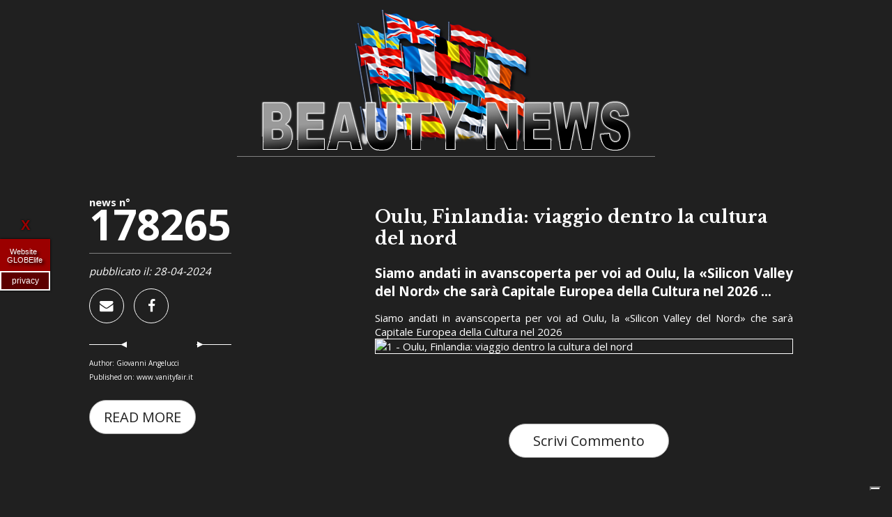

--- FILE ---
content_type: text/html; charset=UTF-8
request_url: https://globelife.com/beautynews/178265/oulu-finlandia-viaggio-dentro-la-cultura-del-nord.html
body_size: 7667
content:
<!DOCTYPE html>
<html lang="it">
<head>
	<!-- Google Tag Manager -->
		<script>(function(w,d,s,l,i){w[l]=w[l]||[];w[l].push({'gtm.start':
		new Date().getTime(),event:'gtm.js'});var f=d.getElementsByTagName(s)[0],
		j=d.createElement(s),dl=l!='dataLayer'?'&l='+l:'';j.async=true;j.src=
		'https://www.googletagmanager.com/gtm.js?id='+i+dl;f.parentNode.insertBefore(j,f);
		})(window,document,'script','dataLayer','GTM-MXF96CD');</script>
	<!-- End Google Tag Manager -->

	<meta http-equiv="Content-Type" content="text/html; charset=euc-kr"> 

<meta name="viewport" content="width=device-width, initial-scale=1, shrink-to-fit=no">

<link rel="canonical" href="https://globelife.com/beautynews/178265/oulu-finlandia-viaggio-dentro-la-cultura-del-nord.html" />
<link rel='dns-prefetch' href='//globelife.com/' />
<link rel='dns-prefetch' href='//cdnjs.cloudflare.com/' />
<link rel='dns-prefetch' href='//fonts.googleapis.com/' />
<link rel='dns-prefetch' href='//code.jquery.com/jquery-3.3.1.min.js' />
<link rel="preconnect" href="https://maxcdn.bootstrapcdn.com" crossorigin />
<link rel="preconnect" href="https://fonts.googleapis.com/" crossorigin />


<title>Oulu, -❤️ Finlandia: viaggio dentro la cultura del nord| ❤️ GLOBElife (Publishing House) ☎️️️</title>
<meta name="description" content="Siamo -❤️ andati in avanscoperta per voi ad Oulu, la «Silicon Valley del Nord» che sarà Capitale Europea della Cultura nel 2026| ❤️ GLOBElife (Publishing House) ☎️️️Beauty News | ❤️ GLOBElife (Publishing House) ☎️️️" >
<meta name="keywords" content="Beauty News, Oulu, Finlandia: viaggio dentro la cultura del nord" >

<!-- TWITTER CARD -->
<meta name="twitter:card" content="summary" >
<meta name="twitter:title" content="Oulu, Finlandia: viaggio dentro la cultura del nord">
<meta name="twitter:description" content=" Siamo andati in avanscoperta per voi ad Oulu, la «Silicon Valley del Nord» che sarà Capitale Europea della Cultura nel 2026">
<meta name="twitter:site" content="https://globelife.com/">
<meta name="twitter:image" content="https://globelife.com/images-home/logo-globelife-home-540.gif">
<!-- END TWITTER CARD -->
<!-- OPEN GRAPH -->
<meta property="og:title" content="Oulu, Finlandia: viaggio dentro la cultura del nord" >
<meta property="og:description" content=" Siamo andati in avanscoperta per voi ad Oulu, la «Silicon Valley del Nord» che sarà Capitale Europea della Cultura nel 2026" >
<meta property="og:type"  content="website" >
<meta property="og:url"   content="https://globelife.com/" >
<meta property="og:image" content="https://globelife.com/images-home/logo-globelife-home-540.gif">
<!-- END OPEN GRAPH -->

<meta name="author" content="globelife.com" >
<meta name="copyright" content="Trussardi Frj - Globelife" >
<meta name="Robots" content="Index,Follow" >	

<!--<link href="../stile.css" rel="stylesheet" type="text/css" >-->
<link href="https://fonts.googleapis.com/css?family=Libre+Baskerville:700|Open+Sans:400,600,700" rel="stylesheet"> 
<link rel="stylesheet" href="https://maxcdn.bootstrapcdn.com/font-awesome/4.7.0/css/font-awesome.min.css">
<link rel="stylesheet" href="https://globelife.com/beautynews/css/main.css">
<style>

</style>
<script type="application/ld+json">
{
  "@context": "http://schema.org",
  "@type": "NewsArticle",
  "mainEntityOfPage": {
    "@type": "WebPage",
    "@id": "https://globelife.com/beautynews/178265/oulu-finlandia-viaggio-dentro-la-cultura-del-nord.html",
		"breadcrumb": {
			"@type": "BreadcrumbList",
			"itemListElement": [{
				"@type": "ListItem",
				"position": 1,
				"item": {
					"@id": "https://globelife.com",
					"name": "Home"
				}
			},{
				"@type": "ListItem",
				"position": 2,
				"item": {
					"@id": "https://globelife.com/beautynews",
					"name": "BeautyNews"
				}
			},{
				"@type": "ListItem",
				"position": 3,
				"item": {
					"@id": "https://globelife.com/beautynews/178265/oulu-finlandia-viaggio-dentro-la-cultura-del-nord.html",
					"name": "Oulu, Finlandia: viaggio dentro la cultura del nord"
				}  
			}]
		}
  },
  "headline": "Oulu, Finlandia: viaggio dentro la cultura del nord",  
  "datePublished": "28-04-2024",
	"dateModified": "28-04-2024",
  "author": "Feed RSS",
	"image": "https://globelife.com/beautynews/logo-globe.png",
   "publisher": {
    "@type": "Organization",
    "name": "GLOBElife (Publishing House)",
    "logo": {
      "@type": "ImageObject",
      "url": "https://globelife.com/beautynews/logo-globe.png"
    }
  },
  "description": "Siamo andati in avanscoperta per voi ad Oulu, la «Silicon Valley del Nord» che sarà Capitale Europea della Cultura nel 2026"
}
</script>
	</head>


<body>
	<!-- Google Tag Manager (noscript) -->
		<noscript><iframe src="https://www.googletagmanager.com/ns.html?id=GTM-MXF96CD"
		height="0" width="0" style="display:none;visibility:hidden"></iframe></noscript>
	<!-- End Google Tag Manager (noscript) -->

<div id="cont-int-bianco" style="max-width:600px;margin:0 auto;border-bottom: 1px solid gray; margin-bottom:50px;">	
	<a href="https://globelife.com/beautynews/" title="tuttle le novita"><img src="https://globelife.com/beautynews/images/logo.png" width="100%"></a>
</div>

<div class="header-scroll">
		BEAUTY NEWS
</div>

<div class="container">
	<aside class="social">
		<div class="fix">
			<span class="number"><span class="number-text" style="" >news n° </span>178265</span>
			<p>
			<em>pubblicato il: 28-04-2024 </em>
			</p>
			<div class="social-share">
					<!-- Email -->
				<a href="mailto:?Subject=Potrebbe interessarti questo articolo. leggilo su GLOBElife&amp;Body= https://globelife.com/beautynews/178265/oulu-finlandia-viaggio-dentro-la-cultura-del-nord.html" class="shareMail">
					<i class="fa fa-envelope fa-2x" aria-hidden="true"></i>
				</a>
				<!-- Facebook -->
				<a href="http://www.facebook.com/sharer.php?u=https://globelife.com/beautynews/178265/oulu-finlandia-viaggio-dentro-la-cultura-del-nord.html" target="_blank" rel="nofollow" class="shareFacebook">
					<i class="fa fa-facebook fa-2x" aria-hidden="true"></i>
				</a>

							</div>
			<div class="navPrevnext">
				<a href="../178264/perche-il-primo-amore-e-come-un-trauma.html"><span class="previous"></span></a>
				<a href="../178266/dove-mangiare-milanese-a-milano-10-ristoranti-per-veri-intenditori.html"><span class="next"></span></a>
				<br style="clear:both">	
			</div>
			<small style="float: left;font-size: x-small;">Author: Giovanni Angelucci</small>
			<br>
						<small style="float: left;font-size: x-small;">Published on: 
				<a style="color:white" href="https://www.vanityfair.it/article/oulu-finlandia-cosa-fare">www.vanityfair.it</a>
			</small><br>
			<small style="float: left;">
				<a class="btn" href="https://www.vanityfair.it/article/oulu-finlandia-cosa-fare">READ MORE</a>
			</small>
		</div>
		<br style="clear:both">
	</aside>
	<main class="text-justify">
		<article>
			<header>

				
				<h1>Oulu, Finlandia: viaggio dentro la cultura del nord</h1>
			</header>
			<div class="entryContent">
				<h2>Siamo andati in avanscoperta per voi ad Oulu, la «Silicon Valley del Nord» che sarà Capitale Europea della Cultura nel 2026 ... </h2>
				<div class="content">
					Siamo andati in avanscoperta per voi ad Oulu, la «Silicon Valley del Nord» che sarà Capitale Europea della Cultura nel 2026<img src="https://media-assets.vanityfair.it/photos/662bcc274e5a95045c501abc/master/pass/AdobeStock_585982324.jpeg" alt="1 - Oulu, Finlandia: viaggio dentro la cultura del nord">				</div>				
			</div>			
		</article>
	</main>
	<br style="clear:both">
</div>
<div class="container">	
	<aside class="commenti">
	<div class="line"></div>
	<div id="btn-commento" class="btn">Scrivi Commento</div>
	 
				<br style="clear:both">
	</aside>
</div>
<div class="container">	
	<aside class="relatedArticle">
	<div class="line"></div>
	<h3 style=" margin:30px auto;">Leggi anche i seguenti articoli</h3> 
		
<article class="loopArticle">
  <!--<span class="number">182147</span>-->
  <header class="loopArticle-header">  
    <a href="../182147/jennifer-lopez-la-signora-degli-anelli-lo-sa-bene-l-amore-finisce-ma-un-diamante-e-per-sempre-alla-scoperta-dei-suoi-non-pochi-anelli-di-fidanzamento.html" title="Jennifer Lopez, la signora degli anelli, lo sa bene: l’amore finisce ma un diamante è per sempre. Alla scoperta dei suoi (non pochi) anelli di fidanzamento" ><h3><!--<span class="header-id">182147</span>-->Jennifer Lopez, la signora degli anelli, lo sa bene: l’amore finisce ma un diamante è per sempre. Alla scoperta dei suoi (non pochi) anelli di fidanzamento</h3></a>
    <!--<span class="header-date">20250113</span>-->
  </header> 
  <div class="loopArticle-Content text-justify">
    <!--Il love file «Ben Affleck» sarà pure archiviato, ma di restituire l’anello di fidanzamento (un diamante verde rarissimo) con cui lui le ha chiesto (di nuovo) la mano, giammai. Nell’accordo di divorzio Jennifer Lopez mette nero su bianco l’intenzione di conservare il brillocco. E noi ci domandiamo se abbia tenuto anche gli altri cinque engagment ring ricevuti in passato<img src="https://media-assets.vanityfair.it/photos/677f97b8496973a98c1a904a/master/pass/GettyImages-1249668756.jpg" alt="1 - Jennifer Lopez, la signora degli anelli, lo sa bene: l’amore finisce ma un diamante è per sempre. Alla scoperta dei suoi (non pochi) anelli di fidanzamento">-->
  </div>

    <noscript>
    </noscript>
</article>



<article class="loopArticle">
  <!--<span class="number">182776</span>-->
  <header class="loopArticle-header">  
    <a href="../182776/il-balsamo-non-appesantisce-i-capelli-sfatiamo-un-mito.html" title="Il balsamo non appesantisce i capelli, sfatiamo un mito" ><h3><!--<span class="header-id">182776</span>-->Il balsamo non appesantisce i capelli, sfatiamo un mito</h3></a>
    <!--<span class="header-date">20250222</span>-->
  </header> 
  <div class="loopArticle-Content text-justify">
    <!--Molte persone storcono il naso di fronte all’utilizzo del balsamo per timore che appesantisca i capelli. Pantene ha perfezionato la sua iconica formula Pro-V per un risultato leggerezza e idratazione immediato<img src="https://media-assets.vanityfair.it/photos/67b713f866706d941db88739/master/pass/1055099148" alt="1 - Il balsamo non appesantisce i capelli, sfatiamo un mito">-->
  </div>

    <noscript>
    </noscript>
</article>



<article class="loopArticle">
  <!--<span class="number">182233</span>-->
  <header class="loopArticle-header">  
    <a href="../182233/glass-skin-come-alla-sfilata-di-maison-margiela-ora-tutte-potremmo-averla-con-la-versione-da-casa-della-peel-off-mask-di-pat-mcgrath.html" title="Glass skin come alla sfilata di Maison Margiela: ora tutte potremmo averla con la versione da casa della peel off mask di Pat McGrath" ><h3><!--<span class="header-id">182233</span>-->Glass skin come alla sfilata di Maison Margiela: ora tutte potremmo averla con la versione da casa della peel off mask di Pat McGrath</h3></a>
    <!--<span class="header-date">20250124</span>-->
  </header> 
  <div class="loopArticle-Content text-justify">
    <!--Il fenomeno della glass skin, diventato virale l’anno scorso, presto entrerà nelle case di tutti, grazie al lancio della peel off mask dall’effetto porcellana che la make-up artis Pat McGrath ha annunciato sui suoi canali. Pronte a realizzare look iper galattici?<img src="https://media-assets.vanityfair.it/photos/67926932675b4569a4869172/master/pass/peel%20off%20mask.jpg" alt="1 - Glass skin come alla sfilata di Maison Margiela: ora tutte potremmo averla con la versione da casa della peel off mask di Pat McGrath">-->
  </div>

    <noscript>
    </noscript>
</article>



<article class="loopArticle">
  <!--<span class="number">186773</span>-->
  <header class="loopArticle-header">  
    <a href="../186773/paola-iezzi-dalle-acconciature-che-hanno-tutte-davvero-l-x-factor.html" title="Paola Iezzi dalle acconciature che hanno tutte davvero l’X Factor" ><h3><!--<span class="header-id">186773</span>-->Paola Iezzi dalle acconciature che hanno tutte davvero l’X Factor</h3></a>
    <!--<span class="header-date">20251026</span>-->
  </header> 
  <div class="loopArticle-Content text-justify">
    <!--L’etichetta di beauty icon per noi se la merita tutta: Paola Iezzi, che vediamo in qualità di giudice di X Factor per il secondo anno consecutivo, fa scintille (anzi Furore) anche per i suoi hairlook. Nello show sfodera acconciatura da wow assoluto, ma nel corso degli anni la popstar si è sempre divertita con la chioma. E allora, vamos a pettinar esta vida nueva!<img src="https://media-assets.vanityfair.it/photos/68fb4431d6760fbedb1fa087/master/pass/IPA_Agency_IPA64641386%20(1).jpg" alt="1 - Paola Iezzi dalle acconciature che hanno tutte davvero l’X Factor">-->
  </div>

    <noscript>
    </noscript>
</article>



<article class="loopArticle">
  <!--<span class="number">183315</span>-->
  <header class="loopArticle-header">  
    <a href="../183315/la-crema-neutrogena-hydro-boost-acqua-gel-in-sconto-per-le-offerte-di-primavera-2025-su-amazon.html" title="La crema Neutrogena Hydro Boost Acqua Gel in sconto per le Offerte di Primavera 2025 su Amazon" ><h3><!--<span class="header-id">183315</span>-->La crema Neutrogena Hydro Boost Acqua Gel in sconto per le Offerte di Primavera 2025 su Amazon</h3></a>
    <!--<span class="header-date">20250326</span>-->
  </header> 
  <div class="loopArticle-Content text-justify">
    <!--Con una texture in gel ultra leggera, penetra la pelle lasciandola asciutta e morbida, priva di oleosità ma radiosa e rimpolpata in profondità<img src="https://media-assets.vanityfair.it/photos/67d8445ccc453f0794b598eb/master/pass/2161352847" alt="1 - La crema Neutrogena Hydro Boost Acqua Gel in sconto per le Offerte di Primavera 2025 su Amazon">-->
  </div>

    <noscript>
    </noscript>
</article>



<article class="loopArticle">
  <!--<span class="number">183483</span>-->
  <header class="loopArticle-header">  
    <a href="../183483/elisabetta-gregoraci-e-la-prevenzione-faccio-screening-periodici-sono-scrupolosa-mi-informo-su-benefici-e-danni-che-certi-cibi-possono-provocare-a-cosa-non-rinuncio-carboidrati-e-cioccolato.html" title="Elisabetta Gregoraci e la prevenzione: «Faccio screening periodici, sono scrupolosa, mi informo su benefici e danni che certi cibi possono provocare. A cosa non rinuncio? Carboidrati e cioccolato»" ><h3><!--<span class="header-id">183483</span>-->Elisabetta Gregoraci e la prevenzione: «Faccio screening periodici, sono scrupolosa, mi informo su benefici e danni che certi cibi possono provocare. A cosa non rinuncio? Carboidrati e cioccolato»</h3></a>
    <!--<span class="header-date">20250408</span>-->
  </header> 
  <div class="loopArticle-Content text-justify">
    <!--Da anni ambasciatrice della Lega Italiana per la Lotta ai Tumori, la conduttrice e imprenditrice sostiene l’importanza di fare prevenzione, anche attraverso l’adozione di uno stile di vita equilibrato. Ci ha raccontato le sue (sane) abitudini alimentari<img src="https://media-assets.vanityfair.it/photos/67f38e46850c3cf9a49535c3/master/pass/2202677934" alt="1 - Elisabetta Gregoraci e la prevenzione: «Faccio screening periodici, sono scrupolosa, mi informo su benefici e danni che certi cibi possono provocare. A cosa non rinuncio? Carboidrati e cioccolato»">-->
  </div>

    <noscript>
    </noscript>
</article>



<article class="loopArticle">
  <!--<span class="number">183764</span>-->
  <header class="loopArticle-header">  
    <a href="../183764/masae-ito-beata-xu-e-aurore-gibrien-tre-make-up-artist-che-riscrivono-il-futuro-della-bellezza.html" title="Masaé Ito, Beata Xu e Aurore Gibrien. Tre make-up artist che riscrivono il futuro della bellezza" ><h3><!--<span class="header-id">183764</span>-->Masaé Ito, Beata Xu e Aurore Gibrien. Tre make-up artist che riscrivono il futuro della bellezza</h3></a>
    <!--<span class="header-date">20250430</span>-->
  </header> 
  <div class="loopArticle-Content text-justify">
    <!--Sono le più visionarie e stanno rivoluzionando i codici del trucco, reiventandoli completamente<img src="https://media-assets.vanityfair.it/photos/67fa796d337ca24b9a46bcc6/master/pass/814423752" alt="1 - Masaé Ito, Beata Xu e Aurore Gibrien. Tre make-up artist che riscrivono il futuro della bellezza">-->
  </div>

    <noscript>
    </noscript>
</article>



<article class="loopArticle">
  <!--<span class="number">182314</span>-->
  <header class="loopArticle-header">  
    <a href="../182314/sanremo-2025-i-primi-look-dei-cantanti-all-ariston.html" title="Sanremo 2025: i primi look dei cantanti all’Ariston" ><h3><!--<span class="header-id">182314</span>-->Sanremo 2025: i primi look dei cantanti all’Ariston</h3></a>
    <!--<span class="header-date">20250127</span>-->
  </header> 
  <div class="loopArticle-Content text-justify">
    <!--Approdati in riviera per le prove in teatro, i big di Sanremo 2025 ci danno un assaggio in anteprima di quel che indosseranno sull’ambito palcoscenico (o forse no?)<img src="https://media-assets.vanityfair.it/photos/67962d33f3f5024aa9be4c6a/master/pass/IPA_Agency_IPA53307031.jpg" alt="1 - Sanremo 2025: i primi look dei cantanti all’Ariston">-->
  </div>

    <noscript>
    </noscript>
</article>



<article class="loopArticle">
  <!--<span class="number">183279</span>-->
  <header class="loopArticle-header">  
    <a href="../183279/da-gene-hackman-alla-coppia-di-verona-trovata-mummificata-la-direttrice-del-master-sulla-morte-perche-si-muore-soli-non-abbiamo-creato-sufficienti-legami-solidaristici-alternativi-alla-famiglia.html" title="Da Gene Hackman alla coppia di Verona trovata mummificata, la direttrice del Master sulla morte: «Perché si muore soli? Non abbiamo creato sufficienti legami solidaristici alternativi alla famiglia»" ><h3><!--<span class="header-id">183279</span>-->Da Gene Hackman alla coppia di Verona trovata mummificata, la direttrice del Master sulla morte: «Perché si muore soli? Non abbiamo creato sufficienti legami solidaristici alternativi alla famiglia»</h3></a>
    <!--<span class="header-date">20250324</span>-->
  </header> 
  <div class="loopArticle-Content text-justify">
    <!--Ines Testoni studia da anni i temi della morte e della gestione sociale degli anziani. I sempre più frequenti casi di morte in solitudine raccontano di una mancata evoluzione della società dopo la fine della famiglia patriarcale<img src="https://media-assets.vanityfair.it/photos/67c02b456e7e10b10571230b/master/pass/GettyImages-104892858.jpg" alt="1 - Da Gene Hackman alla coppia di Verona trovata mummificata, la direttrice del Master sulla morte: «Perché si muore soli? Non abbiamo creato sufficienti legami solidaristici alternativi alla famiglia»">-->
  </div>

    <noscript>
    </noscript>
</article>


		<br style="clear:both">
	</aside>
</div>
<div class="comment fix" style="">
	<div class="close">+</div>
	<div class="comment-inner">
		<div id="success" class="hidden">il commento è stato inviato con successo</div>
		<div id="error" class="hidden">Si è verificato un errore! si prega di riprovare più tardi</div>
		<form id="form-comment"action="">
			<input type="hidden" name="id_post" value="178265">
			<input type="hidden" name="action" value="insertComment">
			<div class="form-group input-wrap input-wrap-floating">
				<input type="text" class="form-control input-floating" id="autore" name="autore" aria-describedby="nomeCognome" required >
				<label for="">Name</label>
			</div>
			<div class="form-group input-wrap input-wrap-floating">
				<input name="email_autore" type="email" class="form-control input-wrap input-floating" id="email" aria-describedby="emailHelp"  required>
				<label for="">Email</label>
			</div>
			<div class="form-group input-wrap ">   
				<label >Comment</label>       
				<textarea name="contenuto" id="" cols="30" rows="10"></textarea>
			</div>
			<button type="submit" class="btn">Send the Comment</button>
		</form>

		<div id="loading" class="hidden"><img src="https://globelife.com/beautynews/images/loader.svg" alt=""></div>

	</div>
</div><br style="clear:both">
<script 
			  src="https://code.jquery.com/jquery-3.3.1.min.js"
			  integrity="sha256-FgpCb/KJQlLNfOu91ta32o/NMZxltwRo8QtmkMRdAu8="
				crossorigin="anonymous"></script>
<!-- <script
	src="https://code.jquery.com/jquery-1.12.4.min.js"
	integrity="sha256-ZosEbRLbNQzLpnKIkEdrPv7lOy9C27hHQ+Xp8a4MxAQ="
	crossorigin="anonymous"></script>-->
<script>  
$(window).scroll(function() {	
	if ($(this).scrollTop() >= 100) {
		$('.header-scroll').addClass('visible');
	}else{
		$('.header-scroll').removeClass('visible');
	}
});
$('#btn-commento').on('click',function(){
	$('.comment').addClass('comment-visible');
});
$('.close').on('click',function(){
	document.getElementById('form-comment').reset();
	$('.comment').removeClass('comment-visible');
});
$( "#form-comment" ).on( "submit", function( event ) {
      event.preventDefault();
			$('#loading').removeClass('hidden');
      var form = document.getElementById('form-comment'),
          data = new FormData(form);  
			/* rendi visibile sistema caricamento*/
			
      $.ajax({
        type: 'POST',
        url: "https://globelife.com/beautynews/new/functions/ajax.php",
        datatype: "html",
        data: data,
        contentType: false,
        processData: false,
        success: function(data) {
          $('#success').removeClass('hidden');
					$('#loading').addClass('hidden');									
					console.log(data);
           setTimeout(function() {
						$('#success').addClass('hidden');
						form.reset();	
						$('.comment').removeClass('comment-visible');
						$(".input-wrap-floating input").map(function(){
							$(this).removeClass("withValue");
						});
           }, 3000);
        },
        error: function(data) {
					console.log(data);
					$('#error').removeClass('hidden');
					setTimeout(function() {
						$('#error').addClass('hidden');
						form.reset();	
						$('.comment').removeClass('comment-visible');
						$(".input-wrap-floating input").map(function(){
							$(this).removeClass("withValue");
						});
           }, 3000);
          },
      });

      /*for (var pair of data.entries()) {
        console.log(pair[0]+ ', ' + pair[1]); 
      }*/

      //form.submit();
  });
	$(document).ready(function(){
		$(".input-wrap-floating input").map(function(){
			$(this).change(function() {
        if ($(this).val() != "") {
          $(this).addClass("withValue");
        }
			}); 
		});
	});

</script>
<style>
    #linkToSiteWrapper {
        position: fixed!important;
        width: 72px !important;
        height: auto !important;
        top: 50%!important;
        transform: translateY(-50%) !important;
        padding-left: 0px;
        padding-bottom: 0px !important;
        left: 0!important;
        z-index: 99999999!important;
    }
    #linkToSite {
        position: relative!important;
        margin: 0px auto;
        width: 100% !important;
        height: auto !important;
        padding-left: 0px;
        padding-top: 5px;
        padding-bottom: 10px !important;
        background-color: #9b0000!important;
        box-shadow: 0px 0px 3px rgba(0,0,0,1);
    }
    #linkToSite a {
        text-decoration:none
    }
    #linkToSite:hover{
        background: rgb(122, 0, 0)!important;
    }
    .siteLink {
        font-family: Verdana, Arial, Tahoma, Helvetica, sans-serif, Tahoma;
        text-shadow: 3px 3px 4px #000;
        color: white;
        text-align: center;
        font-size: 11px;
        margin-left: 10px !important;
        margin-top: 7px !important;
        margin-right: 15px;
        margin-bottom: 10px;
    }
    @media screen and (max-width:993px) {
        #linkToSite{
            top: auto!important;
            bottom: 0 !important;
            width: auto !important;
            height: auto!important;
/*            padding: 5px 0px!important;*/
            box-shadow: 0px 0px 3px rgba(0,0,0,1);
        }
    }
    .privacy {
        font-family: sans-serif !important;
        text-align: center;
        background: rgba(0,0,0,0.4);
        padding: 5px;
        font-size: 12px;
        border: 2px solid white;
        margin-bottom: -10px;
        transition: all .3s;    
        color: white !important;
        font-weight:normal;
        display: block;
        text-decoration: none !important;
    }
    .privacy:hover {
        background: rgba(0,0,0,1);
    }
    .privacy a:link,
    .privacy a:visited,
    .privacy a:active {
        color: #ffffff !important;
    }
    #closeHP {
        position: relative;
        margin: 0px auto;
        text-align: center;
        padding-bottom: 0px;
    }
    #closeHP p {
        font-family: sans-serif !important;
        color: #9b0000  !important;
        font-size: 20px;
        font-weight: bold;
        text-align: center;
        line-height: 0px;
        text-shadow: 0px 0px 3px rgba(0,0,0,1);
        cursor: pointer;
        transition: all .3s;
    }
    #closeHP p:hover {
        color: #ffffff !important;
        transition: all .3s;
    }
    
    @media (max-width:450px){
        #linkToSiteWrapper {
			display: block !important;
            bottom: 0;
            position: fixed !important;
            top: 100% !important;
		}
		#linkToSite {
			position: fixed !important;
			bottom: 0px !important;
			display: block !important;
		}
		#closeHP {
			position: fixed;
			bottom: 85px;
			float: none !important;
			display: block !important;
			margin: 0px auto !important;
			text-align: center;
			padding-bottom: 0px;
			left: 50% !important;
			margin-left: -5px !important;
		}
    }
</style>

<div id="linkToSiteWrapper">
    <div id="closeHP" onclick="parentNode.remove()">
        <p id="closeBtn">X</p>
    </div>
    <div id="linkToSite">
        <div class="homePage">
                        <a href="https://globelife.com/en/" target="_top" rel="external">
                <p class="siteLink">Website GLOBElife</p>
            </a>
        </div>
        <div>
            <a class="privacy" target="_blank" href="https://globelife.com/privacy/" rel="external">privacy</a>
        </div>
    </div>
</div>

<script>
//    $(document).ready(function(){
//        if (window.matchMedia("(max-width: 500px)").matches) {
//            $('#closeHP').click(function(){
//                $('#linkToSiteWrapper').fadeOut();
//            });
//        }
//
//        $('#closeHP').on('click', function(){
//            $('#linkToSiteWrapper').fadeOut();
//        });
//    });
</script>
</body>
</html>

--- FILE ---
content_type: text/css
request_url: https://globelife.com/beautynews/css/main.css
body_size: 2915
content:
@import url('https://fonts.googleapis.com/css2?family=Josefin+Sans:ital,wght@0,100..700;1,100..700&display=swap');

*{
	box-sizing:border-box;
}
*:focus{
	outline: 0;
}
body{
	background:#202020;
	color:white;
	font-family: 'Open Sans', sans-serif;
	font-weight:400;
	font-size:15px;
	padding-bottom:50px;
	overscroll-behavior: contain;
}
body.home{
	font-size:13px;
}
div::selection,
h1::selection,
p::selection,
h2::selection,
h3::selection {
  background: red; /* WebKit/Blink Browsers */
}
div::-moz-selection,
h1::-moz-selection,
p::-moz-selection,
h2::-moz-selection,
h3::-moz-selection {
  background: red; /* Gecko Browsers */
}
a{
	text-decoration:none;
	color:red;
}
a:hover{
	color:rgb(177, 0, 0);
}
img {
	/*width: 100% !important;*/
	/*max-width: 600px;*/
	max-width: 100% !important;
	height: auto;
	margin: 0 auto;
	display: block;
	border: 1px solid white;
}
#logo img, #cont-int-bianco img{
	border:0;
}
h1{
	font-family: 'Libre Baskerville', serif;
	font-size:25px;
	text-align:left!important
}
h2{
	font-size:19px;
}
.hidden{
	display: none;
}
.container{
	width:100%;
	max-width:1024px;
	margin:0 auto
}
.header-scroll{
	position: fixed;
	top: -100px;
	left: 0;
	width: 100%;
	background: #151515;
	font-size: 30px;
	text-align: center;
	font-weight: 700;
	transition: all .3s;
	z-index:12;
}
@media screen and (max-width:414px){
	.header-scroll{
		text-align: right;
		padding-right: 10px;
	}
}
.header-scroll.visible{
	top: 0;
}
aside.social, main{
	float:left;
}
aside.social{
	width:40%;
	padding-right:50px;
}
.fix {
	position: fixed;
}
@media screen and (max-width:414px){
	aside.social{
		width:100%;
		padding-right:10px;
		padding:10px;
		text-align:center;
	}
	.fix {
		position: relative;
	}
}
aside .number{
	font-weight: 700;
	font-size: 60px;
	margin-top: 5px;
	display: block;
	border-bottom: 1px solid gray;
}
aside .number-text{
	font-size: 15px;
	display: block;
	margin-bottom: -19px;
}
aside .social-share a{
	color: white;
	display: inline-block;
	margin-right: 10px;
	border: 1px solid white;
	padding: 10px;
	width: 50px;
	height: 50px;
	text-align: center;
	border-radius: 50%;
	transition:all .2s;
}
aside .social-share a i{
	font-size: 1.3em!important;
	line-height: 28px;
}
.shareMail:hover {
	background: #ff9900;
	border-color: #ff9900 !important;
}
.shareFacebook:hover {
	background: #3b5998;
	border-color: #3b5998 !important;
}
.shareTwitter:hover {
	background: #28a9e2;
	border-color: #28a9e2 !important;
}
.shareGoogleplus:hover {
	background: #dc473a;
	border-color: #dc473a !important;
}
/*previous next nav */
.navPrevnext{
	margin-top:30px;
}
.next, .previous{
	height:20px;
	width:50px;
	display:inline-block;

}
.next {
	float: right;
}
.previous{
	float:left;
}
.previous::before,.next::before {
	content: "";
	width: 50px;
	height: 1px;
	background: white;
	display: block;
}
.previous::after,.next::after {
	content: "▲";
	display:block;
	position: absolute;
	margin-top: -11px;
	transition:all 0.3s;
	color:white;
}
.previous::after{
	transform:rotate(-90deg);
	left: 40px;
}
.next::after{
	transform:rotate(90deg);
	right: 36px;
}
.previous:hover::after{
	left:-7px
}
.next:hover::after{
	right:-7px
}

/*****/
.line {
	margin-top:50px;
	/*height: 4px;
	background-image: url(https://globelife.com/beautynews/images/back.png);
	background-position: center;
	background-repeat: no-repeat;
	background-size: cover;
	width: 100%;*/
	margin-bottom: 100px !important;
    margin-top: 100px !important;
}
@media (max-width: 500px){
	.line {
		margin-bottom: 70px !important;
		margin-top: 70px !important;
	}
}
main{
	width:60%;
	max-width:600px;
	margin:0 auto;
}
@media screen and (max-width:414px){
	main{
		width:100%;
		padding:10px;
		margin:0 auto;
	}
}

.text-justify{
	text-align:justify
}
.info{
	display:none;
}
.loopComment {
	padding: 10px 0;
	border-bottom: 1px solid #272727;
}

.relatedArticle, .commenti {
	width:60%;
	float:right;
}
@media screen and (max-width:414px){
	.relatedArticle,.commenti{
		width:100%;
		padding:10px;
		margin:0 auto;
		float:none;
	}
}
.loopArticle-header a {
	color: white;
	font-size:14px;
}
.loopArticle-header h3{
	font-weight: 100;
}
.loopArticle-header h3::first-letter {
font-size: 200%;
float: left;
margin-top: 4px;
margin-right: 6px;
border: 1px solid #313131;
padding: 7px;

}

.relatedArticle .loopArticle {
	box-sizing: border-box;
	width: 33%;
	float: left;
	padding: 10px;
	border: 1px solid #2d2d2d;
	min-height: 210px;
}
@media screen and (max-width:768px){
	.relatedArticle .loopArticle {
		width: 50%;
		min-height: 200px;
	}
}
/**** commento ***/
.comment {
	width: 100%;
	height: 100%;
	background: white;
	z-index: -1;
	left: 0;
	top: 0;
	border: 20px solid black;
	color: black;
	transform:scale(0.8);
	transition:all .3s;
	opacity:0;

}
.comment-visible{
	opacity:1;
	z-index:1000;
	transform:scale(1);
}
.comment-inner{
	max-width:600px;
	margin:100px auto 0;
}

/*** input ****/
.input-wrap-floating {
  margin-bottom: 70px;
}

.input-wrap-floating input {
	width: 100%;
	background: transparent;
	z-index:1;
	border-bottom: 1px solid lightgray;
}

.input-wrap-floating input:focus+label,
input.withValue+label {
	font-size: 10px;
	margin-top: -48px;
}

.input-wrap-floating label {
	width: 100%;
	height: 1px;
	z-index: -1;
	margin-top: -25px;
	position: relative;
	-webkit-transition: all 0.5s;
	transition: all 0.5s;
	display: block;
}
.input-floating {
	border: 0;
	background:transparent!important;
	box-shadow: none;
	border-radius: 0px;
}
/*
.input-floating:focus {
-webkit-box-shadow: inset 0px -3px 0px black;
box-shadow: inset 0px -3px 0px black;
border:0px;
} */
.input-floating:focus:required:invalid {
-webkit-box-shadow: inset 0px -3px 0px black;
box-shadow: inset 0px -3px 0px black;
border:0px;
}
.input-floating:focus:required:valid, .input-floating:required:valid {
-webkit-box-shadow: inset 0px -3px 0px rgb(0, 192, 0);
box-shadow: inset 0px -3px 0px rgb(0, 192, 0);
border:0px;
}
.input-wrap label{
	display: block;
}
input{
	font-size: 16px;
}
textarea {
	width: 100%;
	border: 1px solid #d4d4d4;
	padding: 10px;
	font-family: 'Open-Sans',sans-serif;
	font-size: 16px;
}
.btn {
	padding: 10px 20px;
	background: white;
	border: 1px solid #adadad;
	color: #212121 !important;
	display: block;
	border-radius: 30px;
	margin: 20px auto 0;
	font-size: 20px;
	transition: all .4s;
	text-align:center;
	cursor:pointer;
	position: relative;
	overflow: hidden;
	z-index: 1;
	max-width: 230px;
}
.btn::after{
	content: "";
	z-index: -1;
	width: 300px;
	height: 300px;
	border-radius: 50%;
	background: black;
	margin-top: -135px;
	left: 50%;
	margin-left: -150px;
	position: absolute;
	transform: scale(0);
	transition: all .4s cubic-bezier(0.55, 0.09, 0.43, 1.16)
}
.btn:hover {
	/*background: black;*/
	color: #ffffff !important;
	border-color: black;
}
.btn:hover::after{
	transform: scale(1);
}
.btn-white{
	background:transparent;
	color:white;
}
.btn-white:hover{
	/*background:white;*/
	color:black!important;
}
.btn-white::after{
	background:white;
}
.close{
	position:absolute;
	right:20px;
	font-size:40px;
	font-weight:700;
	transform:rotate(-45deg);
	transition: all .3s
}
.close:hover{
	transform:rotate(45deg);
}

#success,#error {
	text-align: center;
	padding: 10px;
	border-radius: 26px;
	position: absolute;
	top: 10px;
	width: 100%;
	max-width: 600px;
}
#success{
	background: #7bf67b;
}
#error{
	background: #ff7f4c;
}
#loading img{
	max-width: 200px;
	margin:0 auto;
}

/******************

      INDEX

*******************/
.contact {
	padding: 10px;
	background: red;
	color: white;
	position: fixed;
	z-index: 11;
	top: 0;
	transition: all .3s;
}
.contact:hover {
	background: white;
	color: red;
}
.slogan {
	max-width: 600px;
	margin: 0 auto;
			margin-bottom: 0px;
	text-align: center;
	font-size: 12px;
	background: #ffffff;
	color: #212121;
	/*border: 1px solid gray;
			border-top-width: 1px;
			border-top-style: solid;
			border-top-color: gray;*/
	border-top: 0;
	margin-bottom: 50px;
}


footer{
	text-align: center;
}
footer img {
	border: 0;
	max-width: 100px !important;
	display: inline-block;
	padding: 10px;
	margin: 10px;
}

.right{
	float: right;
}
main.articoli{
	width: 100%;
	max-width: none;
}
main.articoli.column{
	column-count: 2;
	column-gap: 20px;
}
@media screen and (max-width:414px){
	main.articoli.column{
		column-count: 1;
	}
}
header.testata aside {
	float: left;
	padding-right: 50px;
	position:absolute;
}
.c-title {
	font-size: 21px;
}
main.column header.testata aside{
	float:none;
	width:100%;
	position: relative;
	text-align: center;
	padding: 0;
}
.home .title,.home .entryContent{
	max-width: 600px;
	width: 60%;
}
.home main.column .title,.home main.column .entryContent{
	max-width:none;
	width: 100%;
}
main.column header.testata aside{
	width:100%;
}

a.title{
	font-family: 'Libre Baskerville', serif;
	font-size: 25px;
	text-align: left !important;
	color:white;
	transition: all .3s
}
a.title:hover {
	color: rgb(177, 0, 0);
}
main.column .articolo{
	/*box-shadow: 0px 0px 6px rgb(0 0 0 / 30%);*/
	box-shadow: none !important;
	padding:10px;
	display: inline-block;
	max-width: 100%;
}
main.column .articolo a{
	color:#ff0000;
}
.articolo a:hover {
	text-decoration: none;
}
.pages{
	max-width: 600px;
	margin: 30px auto;
	text-align: center;
	border: 1px solid gray;
	border-left: 0;
	border-right: 0;
	padding: 20px;
}
.pages a {
	padding: 5px;
}
.pages strong {
	color: white;
	padding: 5px;
	background: red;
}

div[data-class='btn btn-square btn-neutral initialCounter action'],
div[data-class='gallery-wrapper'],
div[data-class='btn btn-square btn-neutral fullscreen']
{
	display: none;
}



/** beauty news HomePage gallery gossip**/

.gallery {
  margin: auto;
}
.gallery::after {
	content: "";
	display: block;
	clear: both;
}
.gallery .gallery-item {
  float: left;
  margin-top: 10px;
  text-align: center;
}

.gallery img {
  border: 2px solid #cfcfcf!important;
}

.gallery .gallery-caption {
  margin-left: 0;
}
.gallery-item{
	box-sizing: border-box;
	padding: 5px;
}
div.gallery-columns-5 .gallery-item {
  width: 20%!important;
}

div.gallery-columns-4 .gallery-item {
  width: 25%!important;
}

div.gallery-columns-3 .gallery-item {
  width: 33%!important;
}
div.gallery-columns-3 .gallery-item.gallery-item-center {
  width: 100% !important;
}
div.gallery-columns-2 dl.gallery-item {
  width: 50%!important;
}

/* MEDIA */

@media (max-width: 500px){
	main.articoli.column {
		column-count: 1;
		column-gap: 20px;
	}
	aside .number{
		font-size: 40px;
	}
}

footer a {
	color: #ff0000;
}



.brick_header, h3 {
    font-family: "Josefin Sans", sans-serif !important;
}
.span.number-text {
    font-family: "Josefin Sans", sans-serif !important;
    font-size: 3.5rem !important;
}
.brick_body .maintitle h2,.brick_body .maintitle h2 a {
    font-family: "Josefin Sans", sans-serif !important;
    font-size: 1.5rem;
}
.articolo {
    font-family: "Josefin Sans", sans-serif !important;
    font-size: 1.1rem !important;
}